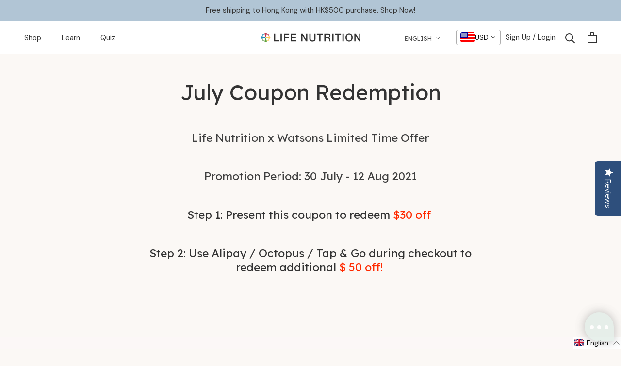

--- FILE ---
content_type: text/css
request_url: https://lifenutrition.com/cdn/shop/t/22/assets/fonts.scss.css?v=88718535667589537171680099723
body_size: 260
content:
.no-hyphens{-moz-hyphens:none;-ms-hyphens:none;-webkit-hyphens:none;hyphens:none;word-break:keep-all}.upper{text-transform:uppercase!important}.underline{text-decoration:underline!important}.center{text-align:center!important}.small-copyright{font-size:11px!important}.u-h1,body h1,.Rte h1,.u-h1 a{font-family:Lexend Deca,sans-serif!important;font-weight:400!important;font-size:50px!important;line-height:130%!important}@media screen and (max-width: 1400px){.u-h1,body h1,.Rte h1,.u-h1 a{font-size:44px!important}}@media screen and (max-width: 1210px){.u-h1,body h1,.Rte h1,.u-h1 a{font-size:36px!important}}.u-h2,body h2,.Rte h2,.u-h2 a{font-family:Lexend Deca,sans-serif!important;font-weight:400!important;font-size:30px!important;line-height:130%!important}@media screen and (max-width: 1300px){.u-h2,body h2,.Rte h2,.u-h2 a{font-size:23px!important}}@media screen and (max-width: 640px){[data-section-type=featured-collections] button.u-h2{font-size:15px!important}}.u-h3,#section-header .HorizontalList__Item a.MegaMenu__Title,body h3,.Rte h3,.u-h3 a,#section-header .HorizontalList__Item a.MegaMenu__Title a,#insta-feed h2{font-family:Lexend Deca,sans-serif!important;font-weight:400!important;font-size:23px!important;line-height:130%!important}#section-header .HorizontalList__Item a.MegaMenu__Title{font-weight:600s}.u-h4,.Product__Aside .ProductItem__Price,.st-popup-content .st-popup-product-title,.st-popup-content .product-card__price,.ProductList--grid .ProductItem__Title,body h4,.Rte h4,.u-h4 a,.Product__Aside .ProductItem__Price a,.st-popup-content .st-popup-product-title a,.st-popup-content .product-card__price a,.ProductList--grid .ProductItem__Title a,.crossselltitle{font-family:Lexend Deca,sans-serif!important;font-weight:400!important;font-size:23px!important;line-height:130%!important}.st-popup-content .product-card__price{color:var(--purple)}.u-h5,body h5,.Rte h5,.u-h5 a{font-family:DM Sans,sans-serif!important;font-weight:400!important;font-size:23px!important;line-height:130%!important}@media screen and (max-width: 1023px){.u-h5,body h5,.Rte h5,.u-h5 a{font-size:15px!important}}.u-h6,body h6,.Rte h6,.u-h6 a{font-family:DM Sans,sans-serif!important;font-weight:400!important;font-size:15px!important;line-height:130%!important;font-weight:700!important}.u-h7,.small,button.st-popup-see-more,body h7,.Rte h7,.u-h7 a,.small a,button.st-popup-see-more a{font-family:Archivo,sans-serif!important;font-weight:400!important;letter-spacing:.02em}button.st-popup-see-more{border:none;border-bottom:1px solid #000;display:block}.u-h8,body h8,.Rte h8,.u-h8 a{font-family:Lexend Deca,sans-serif!important;font-weight:400!important}.body,.Table td,.AccountTable .CartItem__Meta,body,body p{font-family:DM Sans,sans-serif!important;font-weight:400!important;font-size:15px important;line-height:130% important}.nav--primary,.AnnouncementBar__Content,#section-header .HorizontalList__Item a,.SidebarMenu__Nav .Collapsible__Inner button,.SidebarMenu__Nav .Collapsible__Inner a{font-family:DM Sans,sans-serif!important;font-weight:400!important;font-size:15px!important;line-height:130%!important}.SidebarMenu__Nav .Collapsible__Inner button,.SidebarMenu__Nav .Collapsible__Inner a{font-size:20px!important}small a{text-decoration:underline}.Button,.st-popup-atc-btn,.shopify-payment-button__button--unbranded,input.spr-button-primary,.spr-summary-actions-newreview,.spr-button-primary:not(input),.spr-pagination-prev>a,.spr-pagination-next>a{font-family:Archivo,sans-serif!important;font-weight:400!important;text-transform:none;letter-spacing:.02em;overflow:hidden;border:none}.Button,.st-popup-atc-btn,.shopify-payment-button__button--unbranded,input.spr-button-primary,.spr-summary-actions-newreview,.spr-button-primary:not(input),.spr-pagination-prev>a,.spr-pagination-next>a,.Button:before,.st-popup-atc-btn:before,.shopify-payment-button__button--unbranded:before,input.spr-button-primary:before,.spr-summary-actions-newreview:before,.spr-button-primary:not(input):before,.spr-pagination-prev>a:before,.spr-pagination-next>a:before{background-color:var(--button-background);border-color:transparent;border:none;transition:all .3s}.st-popup-atc-btn{color:#fff}.Button--secondary{background:transparent!important;border:2px solid var(--purple)}.shopify-payment-button__button.shopify-payment-button__button--unbranded,.Button--tertiary{--button-background: #4f4f4f;color:#fff;border:2px solid var(--black)}
/*# sourceMappingURL=/cdn/shop/t/22/assets/fonts.scss.css.map?v=88718535667589537171680099723 */


--- FILE ---
content_type: text/plain
request_url: https://www.google-analytics.com/j/collect?v=1&_v=j102&aip=1&a=1109680831&t=pageview&_s=1&dl=https%3A%2F%2Flifenutrition.com%2Fpages%2Fcoupon-redemption&ul=en-us%40posix&dt=July%20Coupon%20Redemption%20%E2%80%93%20Life%20Nutrition&sr=1280x720&vp=1280x720&_u=YGBACEABBAAAACAAI~&jid=1343644691&gjid=1916156095&cid=173189138.1768902865&tid=UA-54050456-3&_gid=402465622.1768902865&_r=1&_slc=1&gtm=45He61e1n81KVDRC5Xv838380916za200zd838380916&gcd=13l3l3l3l1l1&dma=0&tag_exp=103116026~103200004~104527907~104528500~104684208~104684211~105391253~115495939~115938465~115938469~116682875~116744866~117025848~117041588&z=356943975
body_size: -451
content:
2,cG-H4BCWZ95G6

--- FILE ---
content_type: text/javascript
request_url: https://lifenutrition.com/cdn/shop/t/22/assets/slider.js?v=179736387324070011291677174662
body_size: -143
content:
$(document).ready(function(){const sliders=document.querySelectorAll(".slider"),interval=5e3,animDuration=600;for(let i=0;i<sliders.length;++i){let animateSlider2=function(nextImg,right){nextImg||(nextImg=currImg+1<sliderImgs.length?currImg+2:1),--nextImg,sliderImgs[prevImg].style.animationName="",right?(sliderImgs[nextImg].style.animationName="rightNext",sliderImgs[currImg].style.animationName="rightCurr"):(sliderImgs[nextImg].style.animationName="leftNext",sliderImgs[currImg].style.animationName="leftCurr"),prevImg=currImg,currImg=nextImg,currDot=allDots[currImg],currDot.classList.add("active-dot"),prevDot=allDots[prevImg],prevDot.classList.remove("active-dot")},dotClick2=function(num){if(num==currImg)return!1;clearTimeout(timeout),clearInterval(intrvl),num>currImg?animateSlider2(num+1):animateSlider2(num+1,!0),intrvl=setInterval(animateSlider2,interval)};var animateSlider=animateSlider2,dotClick=dotClick2;const slider=sliders[i],dots=document.querySelector(".dots"),sliderImgs=slider.querySelectorAll(".img");let currImg=0,prevImg=sliderImgs.length-1,intrvl,timeout;for(let i2=0;i2<sliderImgs.length;++i2){const dot=document.createElement("div");dot.classList.add("dot"),dots.appendChild(dot),dot.addEventListener("click",dotClick2.bind(null,i2),!1)}const allDots=dots.querySelectorAll(".dot");allDots[0].classList.add("active-dot"),sliderImgs[0].style.left="0",timeout=setTimeout(()=>{animateSlider2(),sliderImgs[0].style.left="",intrvl=setInterval(animateSlider2,interval)},interval-animDuration)}});
//# sourceMappingURL=/cdn/shop/t/22/assets/slider.js.map?v=179736387324070011291677174662


--- FILE ---
content_type: text/javascript; charset=utf-8
request_url: https://d395yjvh5spyzw.cloudfront.net/bb1a810b24/english/merchant_conf.js
body_size: 1428
content:
zrl_mi.conf['merchant_exist'] = 'True';zrl_mi.conf['merchant_key'] = 'lifenutrition';zrl_mi.conf['lauth_type'] = 'checksum';zrl_mi.conf['raf_friends_incentive_type'] = 'coupon_based';zrl_mi.conf['show_intermediate_page'] = 'False';zrl_mi.conf['eud_settings'] = {"zinspiration": {"default": {"embed_dashboard_div_id": "zrl_embed_div", "embed_page_url_patterns": []}}};zrl_mi.conf['tab_db_config'] = {"allow_cookie_on_parent_domain": false, "selected_eud_template": "modern", "mobile_button_placement": "left", "desktop_button_text": "Rewards Program", "end_user_dashboard_labels": {"powered_by_link": "Powered by", "check_points_expiry": "Check Points Expiry", "status_colomn": "Status", "spend_points_tab": "MY REWARDS", "guest_dashboard_intro": "Join us for exciting offers", "coupon": "Coupon", "guest_dashboard_login_pretext": "Already a member?", "redeemed_status": "Redeemed", "create_an_account": "Create an account", "available_points": "Available Points", "reward_link": "", "points_colomn": "Points", "zn_earnpoints_point_text": "POINTS", "singular_point_text": "Point", "pending_status": "Pending", "order_partially_returned": "Order partially returned", "zn_zero_points_text": "View Details", "terms_link": "Terms", "earn_points_tab": "EARN POINTS", "date_colomn": "Date", "guest_dashboard_tier_header": "Tier Information", "points_header_text": "Points", "deducted_status": "Deducted", "rejection_reason_text": "Reason for Rejection:", "fabulous_rewards": "Fabulous Rewards For You", "guest_dashboard_greeting": "Hello!", "order_fully_returned": "Order fully returned", "profile": "Profile", "rewards_program_intro": "Join our rewards program today and start earning points right away !", "rejected_status": "Rejected", "activity_colomn": "Activity", "guest_dashboard_signup": "Create Account", "order_id": "Order Id", "guest_dashboard_login_text": "Login", "welcome": "Welcome", "expiry_text": "", "singular_redeem_point_text": "Point", "guest_dashboard_earn_points": "Earn Points", "points_to_header_text": "Points To", "back_for_activity_and_rewards": "Back", "guest_dashboard_welcome": "Join our Rewards Club", "zn_redeem_point_div_text": "Points", "rewards_coming_soon": "Rewards Coming Soon..", "transaction_pagination_text1": "Showing", "transaction_pagination_text2": "of", "activity_tab": "HISTORY", "approved_status": "Approved", "login": "Login", "referral": "Purchased by", "coupon_code_text": "Coupon Code", "guest_dashboard_spend_points": "Earn Rewards", "earning_opportunities": "Multiple Earning Opportunities"}, "parent_domain": "", "desktop_font_color": "#ffffff", "floating_widget": true, "desktop_button_placement": "left", "show_widget_on_desktop": true, "mobile_button_color": "#839a8e", "mobile_button_text": "Rewards Program", "mobile_theme_color": "#839a8e", "hide_widget_for_guests": false, "embed_dashboard_div_id": "zrl_embed_div", "desktop_theme_color": "#839a8e", "embed_page_url_patterns": ["https://lifenutrition.com/account", "https://lifenutrition.com/zh-tw/account"], "mobile_font_color": "#ffffff", "selected_eud_theme": "default", "show_widget_on_mobile": true, "eud_landing_tab": "history", "enable_embedding": true};zrl_mi.conf['is_store_active'] = 'False';zrl_mi.conf['program_state'] = 'paused';zrl_mi.conf['visitor_notifications'] = {"message": "Become a Life Nutrition member today and earn perks for signing up, making purchases and more.", "button_text": "<div style='background : #839a8e;color:#ffffff;padding: 5px;border-radius: 3px;'>Find Out More</div>", "tab_text": ""};zrl_mi.conf['disable_auto_enroll'] = 'false';zrl_mi.conf['loyalty_program_name'] = "Reward Club";zrl_mi.conf['store_type'] = 'shopify';zrl_mi.conf['shopify_in_cart_rewards'] = 'False';zrl_mi.conf['new_shopify_in_cart_rewards'] = 'False';;zrl_mi.price_identifier = function(){
 var product = {};
 price = ss_mi.helper.get_meta_content('property','product:price:amount');
if(price){
product['price'] = price;
}
return product;
};

--- FILE ---
content_type: text/javascript
request_url: https://lifenutrition.com/cdn/shop/t/22/assets/custom.js?v=45687336665594007601678949274
body_size: 205
content:
(function($){function checkMobile(params){window.matchMedia("only screen and (max-width: 1024px)").matches?$(".mlvedadesk .pick_currency").appendTo("#shopify-section-pre-header .mobile-cur"):$("#shopify-section-pre-header .mobile-cur .pick_currency").appendTo(".mlvedadesk")}var count=0;let arr=[];$(document).on("DOMSubtreeModified",".octane-ai-quiz-rendered",function(){$("#loading-wrapper").hide(),$(".progress-bar").show();let cap=$(".oct-quiz-caption-text")[0],splitText=$(cap).text().split("/"),splitCap1=splitText[0],splitCap2=splitText[1],width=100*splitCap1/splitCap2;if(isNaN(width)&&(width=""),$(".progress-ind").css("width",`${width}%`),$(".progress-ind p").html(`${width}%`),$(".oct-quiz-caption-text").text().length>0)if($(".oct-quiz-caption-text").text().indexOf("name-slide")>-1){if(count==0){let title=$(this).find(".oct-quiz-content").find(".oct-quiz-title");console.log(arr);let name=arr[0],newTitle=title.text().replace(/!/g,`, ${name}!`);title.text(newTitle),count++}}else count=0}),$(document).on("click",".oct-quiz-btn",function(){let val=$(this).closest(".oct-quiz-content").find("input").val();$(this).closest(".oct-quiz-content").find(".oct-quiz-caption-text").text().indexOf("get-name")>-1&&(console.log("found"),arr=[],arr.push(val))}),$(document).on("click",".oct-quiz-btn[title=speak-to-nutritionist]",function(e){e.stopPropagation(),console.log("nutriiton buton clicked"),console.log($(this)),window.open("mailto:hello@lifenutrition.com")}),document.addEventListener("octane.quiz.completed",function(e){let data=e.detail,answers=data.answers,email=data.email,productBlocks=data.product_blocks[0];console.log(e.detail),console.log(productBlocks),console.log(typeof productBlocks),$.each(productBlocks,function(index,block){console.log(block)}),setTimeout(function(){$.ajax({url:"https://y902800aq7.execute-api.ap-northeast-1.amazonaws.com/Hubspot_Live/HubspotOctane",type:"POST",data:JSON.stringify({data:productBlocks,answers,email}),crossDomain:!0,contentType:"application/json",dataType:"json",success:function(data2){console.log(data2)},error:function(xhr,ajaxOptions,thrownError){console.log(xhr),console.log(thrownError),console.log(ajaxOptions)}}).done(function(res){console.log(res)}).fail((errorobj,textstatus,error)=>{console.log(errorobj)}).always(function(res){console.log(res)})},500)},!1),$(document).ready(function($2){checkMobile(),$2(window).on("resize",function(){checkMobile()}),$2("body").on("click",".st-popup-atc-btn",function(){setTimeout(()=>{$2("#st-popup-exit").trigger("click")},300)}),$2("#shopify-section-page-ingredients-library-template .FaqSummary__Link").on("click",function(event){event.preventDefault(),window.location.hash=$2(this).data("hash")})}(jQuery))})(jQuery);
//# sourceMappingURL=/cdn/shop/t/22/assets/custom.js.map?v=45687336665594007601678949274
